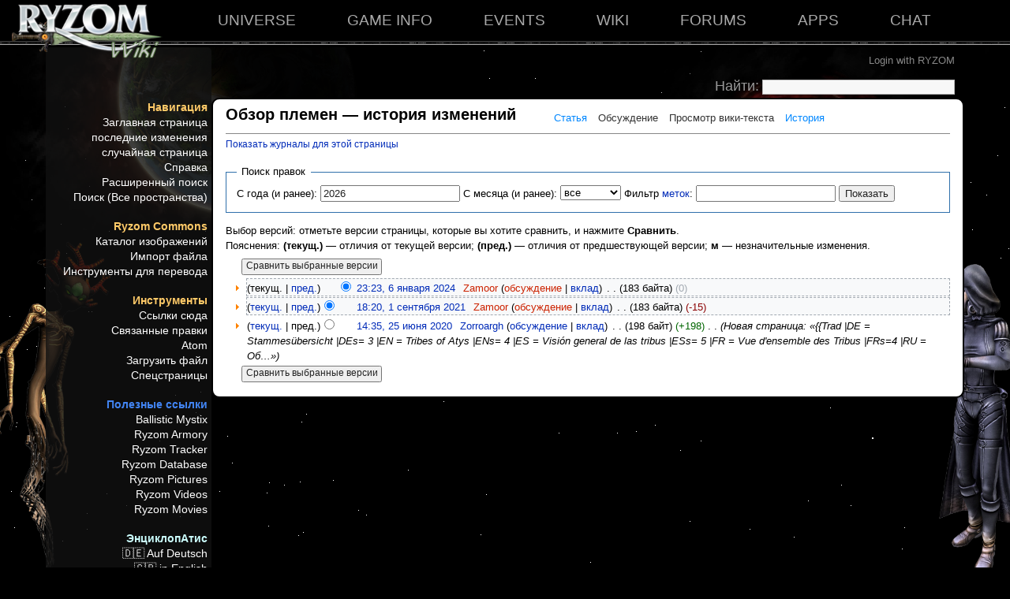

--- FILE ---
content_type: text/html; charset=UTF-8
request_url: https://ru.wiki.ryzom.com/w/index.php?title=%D0%9E%D0%B1%D0%B7%D0%BE%D1%80_%D0%BF%D0%BB%D0%B5%D0%BC%D0%B5%D0%BD&action=history
body_size: 7101
content:
<!DOCTYPE html>
<html class="client-nojs" lang="ru" dir="ltr">
<head>
<meta charset="UTF-8"/>
<title>Обзор племен — история изменений — ЭнциклопАтис</title>
<script>document.documentElement.className = document.documentElement.className.replace( /(^|\s)client-nojs(\s|$)/, "$1client-js$2" );</script>
<script>(window.RLQ=window.RLQ||[]).push(function(){mw.config.set({"wgCanonicalNamespace":"","wgCanonicalSpecialPageName":false,"wgNamespaceNumber":0,"wgPageName":"Обзор_племен","wgTitle":"Обзор племен","wgCurRevisionId":7771,"wgRevisionId":0,"wgArticleId":764,"wgIsArticle":false,"wgIsRedirect":false,"wgAction":"history","wgUserName":null,"wgUserGroups":["*"],"wgCategories":[],"wgBreakFrames":false,"wgPageContentLanguage":"ru","wgPageContentModel":"wikitext","wgSeparatorTransformTable":[",\t."," \t,"],"wgDigitTransformTable":["",""],"wgDefaultDateFormat":"dmy","wgMonthNames":["","январь","февраль","март","апрель","май","июнь","июль","август","сентябрь","октябрь","ноябрь","декабрь"],"wgMonthNamesShort":["","янв","фев","мар","апр","май","июн","июл","авг","сен","окт","ноя","дек"],"wgRelevantPageName":"Обзор_племен","wgRelevantArticleId":764,"wgRequestId":"fc9d8f91d21aca28e2f45ebf","wgIsProbablyEditable":false,"wgRestrictionEdit":[],"wgRestrictionMove":[],"wgWikiEditorEnabledModules":{"toolbar":true,"dialogs":true,"preview":true,"publish":false},"wgCategoryTreePageCategoryOptions":"{\"mode\":0,\"hideprefix\":20,\"showcount\":true,\"namespaces\":false}"});mw.loader.state({"site.styles":"ready","noscript":"ready","user.styles":"ready","user":"ready","user.options":"loading","user.tokens":"loading","mediawiki.action.history.styles":"ready","mediawiki.special.changeslist":"ready","mediawiki.helplink":"ready","mediawiki.legacy.shared":"ready","mediawiki.legacy.commonPrint":"ready","mediawiki.sectionAnchor":"ready","mediawiki.feedlink":"ready","mediawiki.skinning.interface":"ready","mediawiki.skinning.content.externallinks":"ready","skins.atystry.styles":"ready"});mw.loader.implement("user.options@0aplg68",function($,jQuery,require,module){mw.user.options.set({"variant":"ru"});});mw.loader.implement("user.tokens@14wf9oi",function ( $, jQuery, require, module ) {
mw.user.tokens.set({"editToken":"+\\","patrolToken":"+\\","watchToken":"+\\","csrfToken":"+\\"});/*@nomin*/;

});mw.loader.load(["mediawiki.action.history","site","mediawiki.page.startup","mediawiki.user","mediawiki.hidpi","mediawiki.page.ready","mediawiki.searchSuggest","ext.FancyBoxThumbs"]);});</script>
<link rel="stylesheet" href="/w/load.php?debug=false&amp;lang=ru&amp;modules=mediawiki.action.history.styles%7Cmediawiki.feedlink%2Chelplink%2CsectionAnchor%7Cmediawiki.legacy.commonPrint%2Cshared%7Cmediawiki.skinning.content.externallinks%7Cmediawiki.skinning.interface%7Cmediawiki.special.changeslist%7Cskins.atystry.styles&amp;only=styles&amp;skin=atystry"/>
<script async="" src="/w/load.php?debug=false&amp;lang=ru&amp;modules=startup&amp;only=scripts&amp;skin=atystry"></script>
<link rel="stylesheet" href="/w/skins/Atystry/gumax_main.css?303" media="screen"/><!--[if lt IE 5.5000]><link rel="stylesheet" href="/w/skins/Atystry/IE50Fixes.css?303" media="screen"/><![endif]--><!--[if IE 5.5000]><link rel="stylesheet" href="/w/skins/Atystry/IE55Fixes.css?303" media="screen"/><![endif]--><!--[if IE 6]><link rel="stylesheet" href="/w/skins/Atystry/IE60Fixes.css?303" media="screen"/><![endif]--><!--[if IE 7]><link rel="stylesheet" href="/w/skins/Atystry/IE70Fixes.css?303" media="screen"/><![endif]-->
<meta name="ResourceLoaderDynamicStyles" content=""/>
<link rel="stylesheet" href="/w/load.php?debug=false&amp;lang=ru&amp;modules=site.styles&amp;only=styles&amp;skin=atystry"/>
<meta name="generator" content="MediaWiki 1.29.1"/>
<meta name="robots" content="noindex,nofollow"/>
<link rel="shortcut icon" href="https://en.wiki.ryzom.com/favicon.ico"/>
<link rel="search" type="application/opensearchdescription+xml" href="/w/opensearch_desc.php" title="ЭнциклопАтис (ru)"/>
<link rel="EditURI" type="application/rsd+xml" href="https://ru.wiki.ryzom.com/w/api.php?action=rsd"/>
<link rel="copyright" href="/wiki/Terms_of_Use"/>
<link rel="alternate" type="application/atom+xml" title="«Обзор племен» — Atom-лента" href="/w/index.php?title=%D0%9E%D0%B1%D0%B7%D0%BE%D1%80_%D0%BF%D0%BB%D0%B5%D0%BC%D0%B5%D0%BD&amp;feed=atom&amp;action=history"/>
<link rel="alternate" type="application/atom+xml" title="ЭнциклопАтис — Atom-лента" href="/w/index.php?title=%D0%A1%D0%BB%D1%83%D0%B6%D0%B5%D0%B1%D0%BD%D0%B0%D1%8F:%D0%A1%D0%B2%D0%B5%D0%B6%D0%B8%D0%B5_%D0%BF%D1%80%D0%B0%D0%B2%D0%BA%D0%B8&amp;feed=atom"/>
</head>
<body class="mediawiki ltr sitedir-ltr mw-hide-empty-elt ns-0 ns-subject page-Обзор_племен rootpage-Обзор_племен skin-atystry action-history">		<div style="position: relative; z-index: 999" >
			<ryzom-header  id="theHeader" home-location="/home"></ryzom-header>
		</div>

		<script src="https://unpkg.com/vue@2.6.14/dist/vue.js"></script>
		<script src="/w/skins/Atystry/ryzom-header.min.js"></script>
<!--		<div style="width:100%;position:absolute;left:0;top:0;z-index: 800000;height: 16px;border-bottom: 2px solid #333366;background-image: url(/w/skins/Atystry/images/skin_menu_s.png);text-align:right;">
			<a style="border-radius: 4px;-moz-border-radius: 4px;-webkit-border-radius: 4px;color:#FFFF11;margin-right:1px;border-color: #ff8 #ff3 #ff3 #ff8;border: 1px solid;text-decoration:none;top:1px;position:relative;" href="http://app.ryzom.com">Ryzom</a>
		</div>
-->
		<div style="position:absolute;left:0;top:16px;width:100%;max-width:1930px;z-index:1;">
			<img src="/w/skins/Atystry/images/atys.png" style="float:left;" />
			<img src="/w/skins/Atystry/images/sun.png" style="float:right;" />
			<div style="clear:both;"></div>
		</div>

		<div id="gumax-page">

			<!--<div style="clear:both"></div>-->

			<div id="gumax-content">
				<div id="gumax-p-navigation">
							<ul id="gumax-nav">
			<li><a href="#">Навигация</a>
				<ul>
					<li id="n-mainpage-description"><a href="/wiki/%D0%97%D0%B0%D0%B3%D0%BB%D0%B0%D0%B2%D0%BD%D0%B0%D1%8F_%D1%81%D1%82%D1%80%D0%B0%D0%BD%D0%B8%D1%86%D0%B0">Заглавная страница</a></li>
					<li id="n-.D0.BF.D0.BE.D1.81.D0.BB.D0.B5.D0.B4.D0.BD.D0.B8.D0.B5-.D0.B8.D0.B7.D0.BC.D0.B5.D0.BD.D0.B5.D0.BD.D0.B8.D1.8F"><a href="/wiki/%D0%A1%D0%BB%D1%83%D0%B6%D0%B5%D0%B1%D0%BD%D0%B0%D1%8F:%D0%A1%D0%B2%D0%B5%D0%B6%D0%B8%D0%B5_%D0%BF%D1%80%D0%B0%D0%B2%D0%BA%D0%B8">последние изменения</a></li>
					<li id="n-.D1.81.D0.BB.D1.83.D1.87.D0.B0.D0.B9.D0.BD.D0.B0.D1.8F-.D1.81.D1.82.D1.80.D0.B0.D0.BD.D0.B8.D1.86.D0.B0"><a href="/wiki/%D0%A1%D0%BB%D1%83%D0%B6%D0%B5%D0%B1%D0%BD%D0%B0%D1%8F:%D0%A1%D0%BB%D1%83%D1%87%D0%B0%D0%B9%D0%BD%D0%B0%D1%8F_%D1%81%D1%82%D1%80%D0%B0%D0%BD%D0%B8%D1%86%D0%B0">случайная страница</a></li>
					<li id="n-help"><a href="https://www.mediawiki.org/wiki/Special:MyLanguage/Help:Contents">Справка</a></li>
					<li id="n-.D0.A0.D0.B0.D1.81.D1.88.D0.B8.D1.80.D0.B5.D0.BD.D0.BD.D1.8B.D0.B9-.D0.BF.D0.BE.D0.B8.D1.81.D0.BA"><a href="https://ru.wiki.ryzom.com/w/index.php?title=Special:Search&amp;profile=advanced&amp;search=&amp;fulltext=1">Расширенный поиск</a></li>
					<li id="n-.D0.9F.D0.BE.D0.B8.D1.81.D0.BA-.28.D0.92.D1.81.D0.B5-.D0.BF.D1.80.D0.BE.D1.81.D1.82.D1.80.D0.B0.D0.BD.D1.81.D1.82.D0.B2.D0.B0.29"><a href="https://ru.wiki.ryzom.com/w/index.php?title=Special:Search&amp;profile=all&amp;fulltext=1">Поиск (Все пространства)</a></li>
				</ul>
			</li>
			<li><a href="#">Ryzom Commons</a>
				<ul>
					<li id="n-.D0.9A.D0.B0.D1.82.D0.B0.D0.BB.D0.BE.D0.B3-.D0.B8.D0.B7.D0.BE.D0.B1.D1.80.D0.B0.D0.B6.D0.B5.D0.BD.D0.B8.D0.B9"><a href="https://atys.wiki.ryzom.com/wiki/Main_Page">Каталог изображений</a></li>
					<li id="n-.D0.98.D0.BC.D0.BF.D0.BE.D1.80.D1.82-.D1.84.D0.B0.D0.B9.D0.BB.D0.B0"><a href="https://atys.wiki.ryzom.com/wiki/Special:Upload">Импорт файла</a></li>
					<li id="n-.D0.98.D0.BD.D1.81.D1.82.D1.80.D1.83.D0.BC.D0.B5.D0.BD.D1.82.D1.8B-.D0.B4.D0.BB.D1.8F-.D0.BF.D0.B5.D1.80.D0.B5.D0.B2.D0.BE.D0.B4.D0.B0"><a href="https://atys.wiki.ryzom.com/wiki/Category:Tools_for_Translation">Инструменты для перевода</a></li>
				</ul>
			</li>
			<li><a href="#">Инструменты</a>
				<ul>
					<li id="t-whatlinkshere"><a href="/wiki/%D0%A1%D0%BB%D1%83%D0%B6%D0%B5%D0%B1%D0%BD%D0%B0%D1%8F:%D0%A1%D1%81%D1%8B%D0%BB%D0%BA%D0%B8_%D1%81%D1%8E%D0%B4%D0%B0/%D0%9E%D0%B1%D0%B7%D0%BE%D1%80_%D0%BF%D0%BB%D0%B5%D0%BC%D0%B5%D0%BD">Ссылки сюда</a></li>
					<li id="t-recentchangeslinked"><a href="/wiki/%D0%A1%D0%BB%D1%83%D0%B6%D0%B5%D0%B1%D0%BD%D0%B0%D1%8F:%D0%A1%D0%B2%D1%8F%D0%B7%D0%B0%D0%BD%D0%BD%D1%8B%D0%B5_%D0%BF%D1%80%D0%B0%D0%B2%D0%BA%D0%B8/%D0%9E%D0%B1%D0%B7%D0%BE%D1%80_%D0%BF%D0%BB%D0%B5%D0%BC%D0%B5%D0%BD">Связанные правки</a></li>
					<li id="feedlinks"><a href="/w/index.php?title=%D0%9E%D0%B1%D0%B7%D0%BE%D1%80_%D0%BF%D0%BB%D0%B5%D0%BC%D0%B5%D0%BD&amp;feed=atom&amp;action=history">Atom</a> </li>					<li id="t-upload"><a href="https://atys.wiki.ryzom.com/wiki/Special:Upload">Загрузить файл</a></li>
					<li id="t-specialpages"><a href="/wiki/%D0%A1%D0%BB%D1%83%D0%B6%D0%B5%D0%B1%D0%BD%D0%B0%D1%8F:%D0%A1%D0%BF%D0%B5%D1%86%D1%81%D1%82%D1%80%D0%B0%D0%BD%D0%B8%D1%86%D1%8B">Спецстраницы</a></li>
				</ul>
			</li>

			<li><a href="#"><span style='color:#4285F4;'>Полезные ссылки</span></a>
				<ul>
					<li id="n-Ballistic-Mystix"><a href="http://www.ballisticmystix.net/">Ballistic Mystix</a></li>
					<li id="n-Ryzom-Armory"><a href="http://www.ryzomarmory.com/">Ryzom Armory</a></li>
					<li id="n-Ryzom-Tracker"><a href="http://www.ryzomarmory.com/ryzom/fr/tracker/">Ryzom Tracker</a></li>
					<li id="n-Ryzom-Database"><a href="http://ryzom.silenda.de/?setlanguage=fr">Ryzom Database</a></li>
					<li id="n-Ryzom-Pictures"><a href="https://www.flickr.com/photos/ryzom/">Ryzom Pictures</a></li>
					<li id="n-Ryzom-Videos"><a href="https://www.youtube.com/user/Ryzomxxx/videos">Ryzom Videos</a></li>
					<li id="n-Ryzom-Movies"><a href="http://videos.misulud.fr/index.php/fr/">Ryzom Movies</a></li>
				</ul>
			</li>
			<li><a href="#"><span style='color:#CCFFFF;'>ЭнциклопАтис</span></a>
				<ul>
					<li id="n-.F0.9F.87.A9.F0.9F.87.AA-Auf-Deutsch"><a href="https://de.wiki.ryzom.com/wiki/">🇩🇪 Auf Deutsch</a></li>
					<li id="n-.F0.9F.87.AC.F0.9F.87.A7-in-English"><a href="https://en.wiki.ryzom.com/wiki/">🇬🇧 in English</a></li>
					<li id="n-.F0.9F.87.AA.F0.9F.87.B8-en-Espa.C3.B1ol"><a href="https://es.wiki.ryzom.com/wiki/">🇪🇸 en Español</a></li>
					<li id="n-.F0.9F.87.AB.F0.9F.87.B7-en-Fran.C3.A7ais"><a href="https://fr.wiki.ryzom.com/wiki/">🇫🇷 en Français</a></li>
					<li id="n-.F0.9F.87.B7.F0.9F.87.BA-.D0.BD.D0.B0-.D0.A0.D1.83.D1.81.D1.81.D0.BA.D0.BE.D0.BC"><a href="https://ru.wiki.ryzom.com/wiki/">🇷🇺 на Русском</a></li>
					<li id="n-.F0.9F.94.A8-Ryzom-Forge"><a href="https://forge.ryzom.com/wiki/">🔨 Ryzom Forge</a></li>
				</ul>
			</li>
		</ul>
				</div> <!-- end of Navigation Menu -->

				<div id="gumax-p-content">
		                        <div id="gumax-header">
		                                <div id="gumax-p-logo">
							                                		</div> <!-- end of gumax-p-logo -->

		                                <div id="gumax-p-login">
		                                        		<!--li><a href="#">My Accounts</a-->
		<ul>
							<li id="pt-login"><a href="/w/index.php?title=%D0%A1%D0%BB%D1%83%D0%B6%D0%B5%D0%B1%D0%BD%D0%B0%D1%8F:%D0%92%D1%85%D0%BE%D0%B4&amp;returnto=%D0%9E%D0%B1%D0%B7%D0%BE%D1%80+%D0%BF%D0%BB%D0%B5%D0%BC%D0%B5%D0%BD&amp;returntoquery=action%3Dhistory"   >Войти</a></li>
							<li id="pt-anon_oauth_login"><a href="/w/index.php?title=%D0%A1%D0%BB%D1%83%D0%B6%D0%B5%D0%B1%D0%BD%D0%B0%D1%8F:OAuth2Client/redirect&amp;returnto=%D0%9E%D0%B1%D0%B7%D0%BE%D1%80+%D0%BF%D0%BB%D0%B5%D0%BC%D0%B5%D0%BD"   >Login with RYZOM</a></li>
					</ul>
		<!--/li-->
			                                </div> <!-- end of Login Tools -->

                		                
		<div id="gumax-p-search">
			<!--h5><label for="searchInput">Поиск</label></h5-->
			<div id="gumax-searchBody">
				<form action="/wiki/%D0%A1%D0%BB%D1%83%D0%B6%D0%B5%D0%B1%D0%BD%D0%B0%D1%8F:%D0%9F%D0%BE%D0%B8%D1%81%D0%BA" id="searchform"><div>
						<span style="color:#999;font-size:18px;">Найти:</span>&nbsp;<input id="searchInput" name="search" type="text" value="" />
						<input style='display:none;' type='submit' name="fulltext" class="searchButton" id="mw-searchButton" value="" />
					</div></form>
			</div>
		</div>
	
		                        </div> <!-- ///// end of gumax-header ///// -->

					<!-- gumax-content-actions -->
					<div id="gumax-content-actions" style="position:relative;z-index:500;">
											<ul>
				
			 <li id="ca-nstab-main" class="selected"><a href="/wiki/%D0%9E%D0%B1%D0%B7%D0%BE%D1%80_%D0%BF%D0%BB%D0%B5%D0%BC%D0%B5%D0%BD">Статья</a></li>
			 <li id="ca-talk" class="new"><a href="/w/index.php?title=%D0%9E%D0%B1%D1%81%D1%83%D0%B6%D0%B4%D0%B5%D0%BD%D0%B8%D0%B5:%D0%9E%D0%B1%D0%B7%D0%BE%D1%80_%D0%BF%D0%BB%D0%B5%D0%BC%D0%B5%D0%BD&amp;action=edit&amp;redlink=1">Обсуждение</a></li>
			 <li id="ca-viewsource"><a href="/w/index.php?title=%D0%9E%D0%B1%D0%B7%D0%BE%D1%80_%D0%BF%D0%BB%D0%B5%D0%BC%D0%B5%D0%BD&amp;action=edit">Просмотр вики-текста</a></li>
			 <li id="ca-history" class="selected"><a href="/w/index.php?title=%D0%9E%D0%B1%D0%B7%D0%BE%D1%80_%D0%BF%D0%BB%D0%B5%D0%BC%D0%B5%D0%BD&amp;action=history">История</a></li>
					</ul>
		
						</div>
					<!-- end of gumax-content-actions -->


					<!-- gumax-article-picture -->
										<!-- end of gumax-article-picture -->

					<!-- gumax-content-body -->
							<div id="gumax-content-body" style="position:relative;z-index:400;">
			<div style="display:block;padding:8px;padding-left:16px;padding-right: 16px;">
				<div class="gumax-firstHeading">Обзор племен — история изменений</div>
				<div class="visualClear"></div>
				<!-- content -->
				<div id="content">
					<a name="top" id="top"></a>
										<div id= "bodyContent" class="gumax-bodyContent">
						<h3 id="siteSub">Материал из ЭнциклопАтис</h3>
						<div id="contentSub"><a href="/w/index.php?title=%D0%A1%D0%BB%D1%83%D0%B6%D0%B5%D0%B1%D0%BD%D0%B0%D1%8F:%D0%96%D1%83%D1%80%D0%BD%D0%B0%D0%BB%D1%8B&amp;page=%D0%9E%D0%B1%D0%B7%D0%BE%D1%80+%D0%BF%D0%BB%D0%B5%D0%BC%D0%B5%D0%BD" title="Служебная:Журналы">Показать журналы для этой страницы</a></div>
																		<div id="jump-to-nav">Перейти к: <a href="#column-one">навигация</a>, <a href="#searchInput">поиск</a></div>						<!-- start content -->
						<div id="mw-content-text"><form action="/w/index.php" method="get" id="mw-history-searchform"><fieldset id="mw-history-search">
<legend>Поиск правок</legend>
<input type="hidden" value="Обзор_племен" name="title"/>
<input type="hidden" value="history" name="action"/>
<label for="year">С года (и ранее):</label> <input id="year" maxlength="4" size="7" type="number" value="2026" name="year"/> <label for="month">С месяца (и ранее):</label> <select name="month" id="month" class="mw-month-selector"><option value="-1">все</option>
<option value="1">январь</option>
<option value="2">февраль</option>
<option value="3">март</option>
<option value="4">апрель</option>
<option value="5">май</option>
<option value="6">июнь</option>
<option value="7">июль</option>
<option value="8">август</option>
<option value="9">сентябрь</option>
<option value="10">октябрь</option>
<option value="11">ноябрь</option>
<option value="12">декабрь</option></select>&#160;<label for="tagfilter">Фильтр <a href="/wiki/%D0%A1%D0%BB%D1%83%D0%B6%D0%B5%D0%B1%D0%BD%D0%B0%D1%8F:%D0%9C%D0%B5%D1%82%D0%BA%D0%B8" title="Служебная:Метки">меток</a>:</label>&#160;<input name="tagfilter" size="20" value="" class="mw-tagfilter-input mw-ui-input mw-ui-input-inline" id="tagfilter" />&#160;<input type="submit" value="Показать"/>
</fieldset></form><div class="mw-history-legend">
<p>Выбор версий: отметьте версии страницы, которые вы хотите сравнить, и нажмите <b>Сравнить</b>.<br />
Пояснения: <b>(текущ.)</b> — отличия от текущей версии; <b>(пред.)</b> — отличия от предшествующей версии; <b>м</b> — незначительные изменения.
</p>
</div>
<form action="/w/index.php" id="mw-history-compare">
<input type="hidden" value="Обзор_племен" name="title"/>
<input type="hidden" value="historysubmit" name="action"/>
<input type="hidden" value="revision" name="type"/>
<div><input class="historysubmit mw-history-compareselectedversions-button" title="Посмотреть разницу между двумя выбранными версиями этой страницы. [v]" accesskey="v" type="submit" value="Сравнить выбранные версии"/>
</div><ul id="pagehistory">
<li><span class="mw-history-histlinks">(текущ. | <a href="/w/index.php?title=%D0%9E%D0%B1%D0%B7%D0%BE%D1%80_%D0%BF%D0%BB%D0%B5%D0%BC%D0%B5%D0%BD&amp;diff=7771&amp;oldid=5190" title="Обзор племен">пред.</a>)</span><input type="radio" value="7771" style="visibility:hidden" name="oldid" id="mw-oldid-null" /><input type="radio" value="7771" checked="checked" name="diff" id="mw-diff-7771" /> <a href="/w/index.php?title=%D0%9E%D0%B1%D0%B7%D0%BE%D1%80_%D0%BF%D0%BB%D0%B5%D0%BC%D0%B5%D0%BD&amp;oldid=7771" class="mw-changeslist-date" title="Обзор племен">23:23, 6 января 2024</a>‎ <span class='history-user'><a href="/w/index.php?title=%D0%A3%D1%87%D0%B0%D1%81%D1%82%D0%BD%D0%B8%D0%BA:Zamoor&amp;action=edit&amp;redlink=1" class="new mw-userlink" title="Участник:Zamoor (страница не существует)"><bdi>Zamoor</bdi></a> <span class="mw-usertoollinks">(<a href="/w/index.php?title=%D0%9E%D0%B1%D1%81%D1%83%D0%B6%D0%B4%D0%B5%D0%BD%D0%B8%D0%B5_%D1%83%D1%87%D0%B0%D1%81%D1%82%D0%BD%D0%B8%D0%BA%D0%B0:Zamoor&amp;action=edit&amp;redlink=1" class="new mw-usertoollinks-talk" title="Обсуждение участника:Zamoor (страница не существует)">обсуждение</a> | <a href="/wiki/%D0%A1%D0%BB%D1%83%D0%B6%D0%B5%D0%B1%D0%BD%D0%B0%D1%8F:%D0%92%D0%BA%D0%BB%D0%B0%D0%B4/Zamoor" class="mw-usertoollinks-contribs" title="Служебная:Вклад/Zamoor">вклад</a>)</span></span>‎ <span class="mw-changeslist-separator">. .</span> <span class="history-size">(183 байта)</span> <span dir="ltr" class="mw-plusminus-null" title="Размер после изменения: 183 байта">(0)</span>‎</li>
<li><span class="mw-history-histlinks">(<a href="/w/index.php?title=%D0%9E%D0%B1%D0%B7%D0%BE%D1%80_%D0%BF%D0%BB%D0%B5%D0%BC%D0%B5%D0%BD&amp;diff=7771&amp;oldid=5190" title="Обзор племен">текущ.</a> | <a href="/w/index.php?title=%D0%9E%D0%B1%D0%B7%D0%BE%D1%80_%D0%BF%D0%BB%D0%B5%D0%BC%D0%B5%D0%BD&amp;diff=5190&amp;oldid=2871" title="Обзор племен">пред.</a>)</span><input type="radio" value="5190" checked="checked" name="oldid" id="mw-oldid-5190" /><input type="radio" value="5190" name="diff" id="mw-diff-5190" /> <a href="/w/index.php?title=%D0%9E%D0%B1%D0%B7%D0%BE%D1%80_%D0%BF%D0%BB%D0%B5%D0%BC%D0%B5%D0%BD&amp;oldid=5190" class="mw-changeslist-date" title="Обзор племен">18:20, 1 сентября 2021</a>‎ <span class='history-user'><a href="/w/index.php?title=%D0%A3%D1%87%D0%B0%D1%81%D1%82%D0%BD%D0%B8%D0%BA:Zamoor&amp;action=edit&amp;redlink=1" class="new mw-userlink" title="Участник:Zamoor (страница не существует)"><bdi>Zamoor</bdi></a> <span class="mw-usertoollinks">(<a href="/w/index.php?title=%D0%9E%D0%B1%D1%81%D1%83%D0%B6%D0%B4%D0%B5%D0%BD%D0%B8%D0%B5_%D1%83%D1%87%D0%B0%D1%81%D1%82%D0%BD%D0%B8%D0%BA%D0%B0:Zamoor&amp;action=edit&amp;redlink=1" class="new mw-usertoollinks-talk" title="Обсуждение участника:Zamoor (страница не существует)">обсуждение</a> | <a href="/wiki/%D0%A1%D0%BB%D1%83%D0%B6%D0%B5%D0%B1%D0%BD%D0%B0%D1%8F:%D0%92%D0%BA%D0%BB%D0%B0%D0%B4/Zamoor" class="mw-usertoollinks-contribs" title="Служебная:Вклад/Zamoor">вклад</a>)</span></span>‎ <span class="mw-changeslist-separator">. .</span> <span class="history-size">(183 байта)</span> <span dir="ltr" class="mw-plusminus-neg" title="Размер после изменения: 183 байта">(-15)</span>‎</li>
<li><span class="mw-history-histlinks">(<a href="/w/index.php?title=%D0%9E%D0%B1%D0%B7%D0%BE%D1%80_%D0%BF%D0%BB%D0%B5%D0%BC%D0%B5%D0%BD&amp;diff=7771&amp;oldid=2871" title="Обзор племен">текущ.</a> | пред.)</span><input type="radio" value="2871" name="oldid" id="mw-oldid-2871" /><input type="radio" value="2871" name="diff" id="mw-diff-2871" /> <a href="/w/index.php?title=%D0%9E%D0%B1%D0%B7%D0%BE%D1%80_%D0%BF%D0%BB%D0%B5%D0%BC%D0%B5%D0%BD&amp;oldid=2871" class="mw-changeslist-date" title="Обзор племен">14:35, 25 июня 2020</a>‎ <span class='history-user'><a href="/wiki/%D0%A3%D1%87%D0%B0%D1%81%D1%82%D0%BD%D0%B8%D0%BA:Zorroargh" class="mw-redirect mw-userlink" title="Участник:Zorroargh"><bdi>Zorroargh</bdi></a> <span class="mw-usertoollinks">(<a href="/wiki/%D0%9E%D0%B1%D1%81%D1%83%D0%B6%D0%B4%D0%B5%D0%BD%D0%B8%D0%B5_%D1%83%D1%87%D0%B0%D1%81%D1%82%D0%BD%D0%B8%D0%BA%D0%B0:Zorroargh" class="mw-redirect mw-usertoollinks-talk" title="Обсуждение участника:Zorroargh">обсуждение</a> | <a href="/wiki/%D0%A1%D0%BB%D1%83%D0%B6%D0%B5%D0%B1%D0%BD%D0%B0%D1%8F:%D0%92%D0%BA%D0%BB%D0%B0%D0%B4/Zorroargh" class="mw-usertoollinks-contribs" title="Служебная:Вклад/Zorroargh">вклад</a>)</span></span>‎ <span class="mw-changeslist-separator">. .</span> <span class="history-size">(198 байт)</span> <span dir="ltr" class="mw-plusminus-pos" title="Размер после изменения: 198 байт">(+198)</span>‎ <span class="mw-changeslist-separator">. .</span>  <span class="comment">(Новая страница: «{{Trad |DE = Stammesübersicht |DEs= 3 |EN = Tribes of Atys |ENs= 4 |ES = Visión general de las tribus |ESs= 5 |FR = Vue d&#039;ensemble des Tribus |FRs=4 |RU = Об…»)</span></li>
</ul>
<div><input class="historysubmit mw-history-compareselectedversions-button" title="Посмотреть разницу между двумя выбранными версиями этой страницы. [v]" accesskey="v" type="submit" value="Сравнить выбранные версии"/>
</div></form></div><div class="printfooter">
Источник — «<a dir="ltr" href="https://ru.wiki.ryzom.com/wiki/Обзор_племен">https://ru.wiki.ryzom.com/wiki/Обзор_племен</a>»</div>
						<div id="catlinks" class="catlinks catlinks-allhidden" data-mw="interface"></div>						<!-- end content -->
						<div class="visualClear"></div>
					</div> <!-- end of bodyContent -->
				</div> <!-- end of content -->
			</div>
		</div> <!-- end of gumax-content-body -->


						<!-- end of gumax-content-body -->
				</div>
			</div>
			<div class="gumax-footer-spacer"></div>


			<div id="gumax-footer">

				<!-- personal specia tools  -->
				
		<div id="gumax-special-tools">
			<ul>
									<li id="t-whatlinkshere"><a href="/wiki/%D0%A1%D0%BB%D1%83%D0%B6%D0%B5%D0%B1%D0%BD%D0%B0%D1%8F:%D0%A1%D1%81%D1%8B%D0%BB%D0%BA%D0%B8_%D1%81%D1%8E%D0%B4%D0%B0/%D0%9E%D0%B1%D0%B7%D0%BE%D1%80_%D0%BF%D0%BB%D0%B5%D0%BC%D0%B5%D0%BD">Ссылки сюда</a></li>
											<li id="t-recentchangeslinked"><a href="/wiki/%D0%A1%D0%BB%D1%83%D0%B6%D0%B5%D0%B1%D0%BD%D0%B0%D1%8F:%D0%A1%D0%B2%D1%8F%D0%B7%D0%B0%D0%BD%D0%BD%D1%8B%D0%B5_%D0%BF%D1%80%D0%B0%D0%B2%D0%BA%D0%B8/%D0%9E%D0%B1%D0%B7%D0%BE%D1%80_%D0%BF%D0%BB%D0%B5%D0%BC%D0%B5%D0%BD">Связанные правки</a></li>
										<li id="feedlinks"><span id="feed-atom"><a href="/w/index.php?title=%D0%9E%D0%B1%D0%B7%D0%BE%D1%80_%D0%BF%D0%BB%D0%B5%D0%BC%D0%B5%D0%BD&amp;feed=atom&amp;action=history">Atom</a>&nbsp;</span>
					</li><li id="t-upload"><a href="https://atys.wiki.ryzom.com/wiki/Special:Upload">Загрузить файл</a></li>
					<li id="t-specialpages"><a href="/wiki/%D0%A1%D0%BB%D1%83%D0%B6%D0%B5%D0%B1%D0%BD%D0%B0%D1%8F:%D0%A1%D0%BF%D0%B5%D1%86%D1%81%D1%82%D1%80%D0%B0%D0%BD%D0%B8%D1%86%D1%8B">Спецстраницы</a></li>
								</ul>
		</div>

					<!-- end of personal specia tools  -->

				<!-- gumax-f-message -->
				
		<div id="gumax-article-message">
					</div>

					<!-- end of gumax-f-message -->

				<script>var fbtFancyBoxOptions = {};</script><script>
  (function(i,s,o,g,r,a,m){i['GoogleAnalyticsObject']=r;i[r]=i[r]||function(){
  (i[r].q=i[r].q||[]).push(arguments)},i[r].l=1*new Date();a=s.createElement(o),
  m=s.getElementsByTagName(o)[0];a.async=1;a.src=g;m.parentNode.insertBefore(a,m)
  })(window,document,'script','//www.google-analytics.com/analytics.js','ga');

  ga('create', 'UA-12402223-6', 'auto');
  ga('send', 'pageview');

</script>

			</div> <!-- ///// end of gumax-footer ///// -->


			<!-- gumax-f-list -->
			
		<div id="gumax-credit-list">
			<ul>
								<li id="privacy"><a href="/wiki/%D0%AD%D0%BD%D1%86%D0%B8%D0%BA%D0%BB%D0%BE%D0%BF%D0%90%D1%82%D0%B8%D1%81:%D0%9F%D0%BE%D0%BB%D0%B8%D1%82%D0%B8%D0%BA%D0%B0_%D0%BA%D0%BE%D0%BD%D1%84%D0%B8%D0%B4%D0%B5%D0%BD%D1%86%D0%B8%D0%B0%D0%BB%D1%8C%D0%BD%D0%BE%D1%81%D1%82%D0%B8" title="ЭнциклопАтис:Политика конфиденциальности">Политика конфиденциальности</a></li>
									<li id="about"><a href="/wiki/%D0%AD%D0%BD%D1%86%D0%B8%D0%BA%D0%BB%D0%BE%D0%BF%D0%90%D1%82%D0%B8%D1%81:%D0%9E%D0%BF%D0%B8%D1%81%D0%B0%D0%BD%D0%B8%D0%B5" title="ЭнциклопАтис:Описание">Описание ЭнциклопАтис</a></li>
									<li id="disclaimer"><a href="/wiki/%D0%AD%D0%BD%D1%86%D0%B8%D0%BA%D0%BB%D0%BE%D0%BF%D0%90%D1%82%D0%B8%D1%81:%D0%9E%D1%82%D0%BA%D0%B0%D0%B7_%D0%BE%D1%82_%D0%BE%D1%82%D0%B2%D0%B5%D1%82%D1%81%D1%82%D0%B2%D0%B5%D0%BD%D0%BD%D0%BE%D1%81%D1%82%D0%B8" title="ЭнциклопАтис:Отказ от ответственности">Отказ от ответственности</a></li>
									<li id="f-poweredby"><a href="http://mediawiki.org"  target="_blank">Powered by MediaWiki</a></li>
				<li id="f-designedby"><a href="http://paulgu.com"  target="_blank">Based on a design by Paul Gu</a></li>
			</ul>
		</div>

				<!-- end of gumax-f-list -->


		</div> <!-- ===== end of gumax-page ===== -->

		<div style="clear:both"></div>

		<div id="gumax_page_spacer"></div>
				<!-- Left and right columns -->
		<div id="column-left">
			<img id="column-img-left" src="/w/skins/Atystry/images/left.png" alt=""  />
		</div>

		<div id="column-right">
			<img id="column-img-right" src="/w/skins/Atystry/images/right.png" alt=""  />
		</div>
		<!-- Columns end here -->
		
		<script>(window.RLQ=window.RLQ||[]).push(function(){mw.config.set({"wgBackendResponseTime":35});});</script>		
		</body></html>




		

--- FILE ---
content_type: text/css; charset=utf-8
request_url: https://ru.wiki.ryzom.com/w/load.php?debug=false&lang=ru&modules=site.styles&only=styles&skin=atystry
body_size: 1294
content:
#content .hiddenlinks a,#content .hiddenlinks a:link,#content .hiddenlinks a:visited{color:inherit}body{font-size:0.75em}.toc{display:inline-block}img{max-width:100%}div.cadre{background-color:#3B8B87;background-image:url(https://atys.wiki.ryzom.com/images/9/97/Bluebg.png);background-repeat:no-repeat}div.skill_full{display:block;width:235px;background-color:#798319;border-top:1px solid #020202;border-bottom:1px solid #020202;border-left:1px solid #020202;border-right:1px solid #020202;margin-bottom:5px;font-size:12px;font-weight:bold;color:#FFFFFF;text-align:center;overflow:visible}div.skill_empty{display:block;width:235px;background-image:url(https://ru.wiki.ryzom.com/w/skins/Atystry/images/skin_blank.png);border-top:1px solid #020202;border-bottom:1px solid #020202;border-left:1px solid #020202;border-right:1px solid #020202;margin-bottom:5px;font-size:12px;font-weight:bold;color:#FFFFFF;text-align:center;overflow:visible}div.skill_part{display:block;width:235px;background-color:#8E5810;border-top:1px solid #020202;border-bottom:1px solid #020202;border-left:1px solid #020202;border-right:1px solid #020202;margin-bottom:5px;font-size:12px;font-weight:bold;color:#FFFFFF;text-align:center;overflow:visible}.hintergrundfarbe1{background-color:#f9f9f9}.rahmenfarbe4{border-color:#8888aa;border-width:1px}.allpagesredirect{font-style:italic}.allpagesredirect:after{color:#808080;content:" (redirect)" }.watchlistredir{font-style:italic}h2{margin-top:20px}.toc{margin-top:20px}.infobox{border:1px solid #aaaaaa;background-color:#f9f9f9;color:black;margin-bottom:0.5em;margin-left:1em;padding:0.2em;float:right;clear:right}.infobox td,.infobox th{vertical-align:top}.infobox caption{font-size:larger;margin-left:inherit}.infobox.bordered{border-collapse:collapse}.infobox.bordered td,.infobox.bordered th{border:1px solid #aaaaaa}.infobox.bordered .borderless td,.infobox.bordered .borderless th{border:0}.forumheader{border:1px solid #aaa;margin-top:1em;padding:12px}.forumlist td.forum_edited a{color:black;text-decoration:none}.forumlist td.forum_title a{padding-left:20px}.forumlist td.forum_title a.forum_new{font-weight:bold;background:url(https://ru.wiki.ryzom.com/images/4/4e/Forum_new.gif) center left no-repeat;padding-left:20px}.forumlist td.forum_title a.forum_new:visited{font-weight:normal;background:none;padding-left:20px}.forumlist th.forum_title{padding-left:20px}.mw-plusminus-pos{color:#006500}.mw-plusminus-neg{color:#8B0000}div.tright,div.tleft{border:1px solid silver}div.thumbinner{background:inherit;border:none;color:inherit}#article div.thumb{color:inherit}.collapseButton{position:absolute;font-weight:normal;text-align:right;width:auto}.collapseButton_dark{position:absolute;font-weight:normal;text-align:right;width:auto;color:#FFFFFF}.collapseButton_outer{float:right}.collapseButton_dark a{color:#D6D6D6}div.babelbox{float:right;margin-left:1em;margin-bottom:0.5em;width:246px;border:1px solid #99B3FF;padding:2px 0 2px 0}.lang-blockN,.lang-block0,.lang-block1,.lang-block2,.lang-block3{margin:2px 4px 2px 4px;width:238px;border-collapse:collapse}td.lang-codeN,td.lang-code0,td.lang-code1,td.lang-code2,td.lang-code3{text-align:center;font-size:14pt;width:45px;height:45px}td.lang-descriptionN,td.lang-description0,td.lang-description1,td.lang-description2,td.lang-description3{font-size:8pt;padding:4pt;line-height:1.25em}.lang-block0{border:1px solid #FFB3B3}td.lang-code0{background-color:#FFB3B3;color:black}td.lang-description0{background-color:#FFE0E8;color:black}.lang-block1,.lang-block2,.lang-block3{border:1px solid #99B3FF}td.lang-code1,td.lang-code2,td.lang-code3{background-color:#99B3FF;color:black}td.lang-description1,td.lang-description2,td.lang-description3{background-color:#E0E8FF;color:black}.lang-blockN{border:1px solid #6EF7A7}td.lang-codeN{background-color:#6EF7A7;color:black}td.lang-descriptionN{background-color:#C5FCDC;color:black}table.mw-babel-wrapper{width:238px;float:right;clear:right;margin:1em;border-style:solid;border-width:1px;border-color:#99B3FF}div.mw-babel-box{float:left;clear:left;margin:1px}div.mw-babel-box table{width:238px}div.mw-babel-box table th{width:238px;width:45px;height:45px;font-size:14pt;font-family:monospace}div.mw-babel-box table td{font-size:8pt;padding:4pt;line-height:1.25em}div.mw-babel-box-0{border:solid #B7B7B7 1px}div.mw-babel-box-1{border:solid #C0C8FF 1px}div.mw-babel-box-2{border:solid #77E0E8 1px}div.mw-babel-box-3{border:solid #99B3FF 1px}div.mw-babel-box-4{border:solid #CCCC00 1px}div.mw-babel-box-5{border:solid #F99C99 1px}div.mw-babel-box-N{border:solid #6EF7A7 1px}div.mw-babel-box-0 table th{background-color:#B7B7B7}div.mw-babel-box-1 table th{background-color:#C0C8FF}div.mw-babel-box-2 table th{background-color:#77E0E8}div.mw-babel-box-3 table th{background-color:#99B3FF}div.mw-babel-box-4 table th{background-color:#CCCC00}div.mw-babel-box-5 table th{background-color:#F99C99}div.mw-babel-box-N table th{background-color:#6EF7A7}div.mw-babel-box-0 table{background-color:#E8E8E8}div.mw-babel-box-1 table{background-color:#F0F8FF}div.mw-babel-box-2 table{background-color:#D0F8FF}div.mw-babel-box-3 table{background-color:#E0E8FF}div.mw-babel-box-4 table{background-color:#FFFF99}div.mw-babel-box-5 table{background-color:#F9CBC9}div.mw-babel-box-N table{background-color:#C5FCDC}.babel-box td.babel-footer{text-align:center}.IPA a:link,.IPA a:visited{text-decoration:none}a:visited{color:#002BB8}a:active{color:#FFA500}

--- FILE ---
content_type: text/javascript; charset=utf-8
request_url: https://ru.wiki.ryzom.com/w/load.php?debug=false&lang=ru&modules=startup&only=scripts&skin=atystry
body_size: 7286
content:
var mwPerformance=(window.performance&&performance.mark)?performance:{mark:function(){}},mwNow=(function(){var perf=window.performance,navStart=perf&&perf.timing&&perf.timing.navigationStart;return navStart&&typeof perf.now==='function'?function(){return navStart+perf.now();}:function(){return Date.now();};}()),mediaWikiLoadStart;function isCompatible(str){var ua=str||navigator.userAgent;return!!((function(){'use strict';return!this&&!!Function.prototype.bind&&!!window.JSON;}())&&'querySelector'in document&&'localStorage'in window&&'addEventListener'in window&&!(ua.match(/webOS\/1\.[0-4]|SymbianOS|Series60|NetFront|Opera Mini|S40OviBrowser|MeeGo|Android.+Glass|^Mozilla\/5\.0 .+ Gecko\/$|googleweblight/)||ua.match(/PlayStation/i)));}(function(){var NORLQ,script;if(!isCompatible()){document.documentElement.className=document.documentElement.className.replace(/(^|\s)client-js(\s|$)/,'$1client-nojs$2');NORLQ=window.NORLQ||[];while(NORLQ.length){NORLQ.shift()();}window.NORLQ={push:function(
fn){fn();}};window.RLQ={push:function(){}};return;}function startUp(){mw.config=new mw.Map(true);mw.loader.addSource({"local":"/w/load.php"});mw.loader.register([["site","0u7xlgb",[1]],["site.styles","07m6gts",[],"site"],["noscript","0nf32kz",[],"noscript"],["filepage","04h21pk"],["user.groups","1tzjkmi",[5]],["user","1k9q6c2",[6],"user"],["user.styles","0phmqfc",[],"user"],["user.defaults","1suwjl2"],["user.options","0aplg68",[7],"private"],["user.tokens","14wf9oi",[],"private"],["mediawiki.language.data","1k0fx9x",[177]],["mediawiki.skinning.elements","12w0cc7"],["mediawiki.skinning.content","08nng07"],["mediawiki.skinning.interface","0h600hi"],["mediawiki.skinning.content.parsoid","0u5p6lv"],["mediawiki.skinning.content.externallinks","0ae765x"],["jquery.accessKeyLabel","0ur55ai",[25,134]],["jquery.appear","0y6db3d"],["jquery.async","1ukxvz9"],["jquery.autoEllipsis","1u72xhq",[37]],["jquery.badge","1sf0685",[174]],["jquery.byteLength","0xjecw4"],["jquery.byteLimit","0ytvrbo",[21]],[
"jquery.checkboxShiftClick","0wcllnr"],["jquery.chosen","0zkeho7"],["jquery.client","1vnu73y"],["jquery.color","1kc82gt",[27]],["jquery.colorUtil","0hxsskg"],["jquery.confirmable","0mo4se2",[178]],["jquery.cookie","1e8xtk6"],["jquery.expandableField","05johmc"],["jquery.farbtastic","0bsgizr",[27]],["jquery.footHovzer","0jkf3s6"],["jquery.form","0xkzub7"],["jquery.fullscreen","0zt0zab"],["jquery.getAttrs","1dsrp30"],["jquery.hidpi","1szulag"],["jquery.highlightText","0y7kyh8",[134]],["jquery.hoverIntent","0j2zhth"],["jquery.i18n","09kkpzx",[176]],["jquery.localize","1soqab4"],["jquery.makeCollapsible","02sytcv"],["jquery.mockjax","19pauz2"],["jquery.mw-jump","0hw2zss"],["jquery.mwExtension","195zbhy"],["jquery.placeholder","0cwrxtc"],["jquery.qunit","1d7ocs8"],["jquery.spinner","1olxaaj"],["jquery.jStorage","0sb0zzv"],["jquery.suggestions","1hrejyc",[37]],["jquery.tabIndex","1ah4775"],["jquery.tablesorter","1giqvef",[134,179]],["jquery.textSelection","1rbwvdx",[25]],[
"jquery.throttle-debounce","1adbcmy"],["jquery.xmldom","0dyg3px"],["jquery.tipsy","1t3lrd1"],["jquery.ui.core","1nb5zhf",[57],"jquery.ui"],["jquery.ui.core.styles","1e3cpmo",[],"jquery.ui"],["jquery.ui.accordion","1r6rmoj",[56,76],"jquery.ui"],["jquery.ui.autocomplete","0yxb0s6",[65],"jquery.ui"],["jquery.ui.button","0k4y6k8",[56,76],"jquery.ui"],["jquery.ui.datepicker","09ep89k",[56],"jquery.ui"],["jquery.ui.dialog","1bvmayg",[60,63,67,69],"jquery.ui"],["jquery.ui.draggable","1yb1zes",[56,66],"jquery.ui"],["jquery.ui.droppable","0xflsld",[63],"jquery.ui"],["jquery.ui.menu","1ad7wjd",[56,67,76],"jquery.ui"],["jquery.ui.mouse","13nkdwo",[76],"jquery.ui"],["jquery.ui.position","0sxbsk1",[],"jquery.ui"],["jquery.ui.progressbar","1iuk5bv",[56,76],"jquery.ui"],["jquery.ui.resizable","0m6sdnj",[56,66],"jquery.ui"],["jquery.ui.selectable","10og6nt",[56,66],"jquery.ui"],["jquery.ui.slider","0olw13p",[56,66],"jquery.ui"],["jquery.ui.sortable","0szn2hk",[56,66],"jquery.ui"],["jquery.ui.spinner",
"1dz5az9",[60],"jquery.ui"],["jquery.ui.tabs","0gk4ccu",[56,76],"jquery.ui"],["jquery.ui.tooltip","0tt5wkf",[56,67,76],"jquery.ui"],["jquery.ui.widget","1pjtvb3",[],"jquery.ui"],["jquery.effects.core","11679fn",[],"jquery.ui"],["jquery.effects.blind","1manjt6",[77],"jquery.ui"],["jquery.effects.bounce","16s1a8m",[77],"jquery.ui"],["jquery.effects.clip","1hxd9sn",[77],"jquery.ui"],["jquery.effects.drop","0ch58rj",[77],"jquery.ui"],["jquery.effects.explode","1o715o0",[77],"jquery.ui"],["jquery.effects.fade","0g31tla",[77],"jquery.ui"],["jquery.effects.fold","1f85yiq",[77],"jquery.ui"],["jquery.effects.highlight","0z3z3sc",[77],"jquery.ui"],["jquery.effects.pulsate","0japx44",[77],"jquery.ui"],["jquery.effects.scale","0xbrfa4",[77],"jquery.ui"],["jquery.effects.shake","0hdxtvr",[77],"jquery.ui"],["jquery.effects.slide","0xiy65k",[77],"jquery.ui"],["jquery.effects.transfer","1xwl6r2",[77],"jquery.ui"],["json","1tzjkmi"],["moment","1ofgc9b",[174]],["mediawiki.apihelp","1ddpyda"],[
"mediawiki.template","0f1ot87"],["mediawiki.template.mustache","0zh0y2r",[94]],["mediawiki.template.regexp","0k60bu9",[94]],["mediawiki.apipretty","0rv9nd1"],["mediawiki.api","1i4kxu8",[151,9]],["mediawiki.api.category","1d9vvay",[139,98]],["mediawiki.api.edit","0j72p8c",[139,98]],["mediawiki.api.login","0w35y1i",[98]],["mediawiki.api.options","14qpzkw",[98]],["mediawiki.api.parse","0ch20wa",[98]],["mediawiki.api.upload","0yr2ul0",[100]],["mediawiki.api.user","07hit40",[98]],["mediawiki.api.watch","0yyxmrd",[98]],["mediawiki.api.messages","0vnfub8",[98]],["mediawiki.api.rollback","01nhbq6",[98]],["mediawiki.content.json","0kth9t3"],["mediawiki.confirmCloseWindow","0cof7b6"],["mediawiki.debug","0pzi4wc",[32]],["mediawiki.diff.styles","0173n9x"],["mediawiki.feedback","1fkyqon",[139,128,269]],["mediawiki.feedlink","1gfsf3k"],["mediawiki.filewarning","01294x2",[265]],["mediawiki.ForeignApi","1hl5xck",[117]],["mediawiki.ForeignApi.core","1ndimh0",[98,261]],["mediawiki.helplink","14inz7c"],[
"mediawiki.hidpi","0jvu192",[36],null,null,"return'srcset'in new Image();"],["mediawiki.hlist","1k1omoi"],["mediawiki.htmlform","0f8uszv",[22,134]],["mediawiki.htmlform.checker","1efo60x"],["mediawiki.htmlform.ooui","0raq7id",[265]],["mediawiki.htmlform.styles","0fy8fps"],["mediawiki.htmlform.ooui.styles","0rxs1ew"],["mediawiki.icon","0dsj7or"],["mediawiki.inspect","103otuq",[21,134]],["mediawiki.messagePoster","1rgxibd",[116]],["mediawiki.messagePoster.wikitext","13plnrm",[100,128]],["mediawiki.notification","0zqv9qr",[187]],["mediawiki.notify","0ux5daq"],["mediawiki.notification.convertmessagebox","0xg4oxf",[130]],["mediawiki.notification.convertmessagebox.styles","1hz8jbs"],["mediawiki.RegExp","1gjm2ec"],["mediawiki.pager.tablePager","1q5jyj2"],["mediawiki.searchSuggest","07ax4os",[35,49,98]],["mediawiki.sectionAnchor","0cuzf7m"],["mediawiki.storage","0weiecv"],["mediawiki.Title","1sl843b",[21,151]],["mediawiki.Upload","161b6z6",[104]],["mediawiki.ForeignUpload","1jjr7q0",[116,140]]
,["mediawiki.ForeignStructuredUpload.config","1fvsh13"],["mediawiki.ForeignStructuredUpload","0pzj9n7",[142,141]],["mediawiki.Upload.Dialog","0o7p04g",[145]],["mediawiki.Upload.BookletLayout","1tedmnh",[140,178,149,258,92,267,269,275,276]],["mediawiki.ForeignStructuredUpload.BookletLayout","03jr38r",[143,145,107,182,250,247]],["mediawiki.toc","1jhoa7r",[155]],["mediawiki.Uri","060l4dl",[151,96]],["mediawiki.user","1ye0f57",[105,155,138,8]],["mediawiki.userSuggest","1p30ttd",[49,98]],["mediawiki.util","01sg2oc",[16,131]],["mediawiki.viewport","1y3bj7t"],["mediawiki.checkboxtoggle","0flv889"],["mediawiki.checkboxtoggle.styles","0ltcxcn"],["mediawiki.cookie","08e7qf4",[29]],["mediawiki.toolbar","0ska5x5",[52]],["mediawiki.experiments","00q28og"],["mediawiki.action.edit","0lwn3wx",[22,52,159,98]],["mediawiki.action.edit.styles","0b70ab4"],["mediawiki.action.edit.collapsibleFooter","0miy5s9",[41,126,138]],["mediawiki.action.edit.preview","04xlfon",[33,47,52,98,112,178]],[
"mediawiki.action.history","0zvmi6h"],["mediawiki.action.history.styles","0dvc8s0"],["mediawiki.action.history.diff","0173n9x"],["mediawiki.action.view.dblClickEdit","1oj8akz",[187,8]],["mediawiki.action.view.metadata","0afajd9"],["mediawiki.action.view.categoryPage.styles","0vq74hl"],["mediawiki.action.view.postEdit","1ef4bze",[155,178,94]],["mediawiki.action.view.redirect","0l2qrsv",[25]],["mediawiki.action.view.redirectPage","1tb1lny"],["mediawiki.action.view.rightClickEdit","1a66pzr"],["mediawiki.action.edit.editWarning","00msxqv",[52,110,178]],["mediawiki.action.view.filepage","0wk6j17"],["mediawiki.language","0ajepa3",[175,10]],["mediawiki.cldr","1ep3697",[176]],["mediawiki.libs.pluralruleparser","0uf4egh"],["mediawiki.language.init","1iubbk8"],["mediawiki.jqueryMsg","1w5jaym",[174,151,8]],["mediawiki.language.months","1vzr3gr",[174]],["mediawiki.language.names","0hbb3jn",[177]],["mediawiki.language.specialCharacters","1b7wtpo",[174]],["mediawiki.libs.jpegmeta","1rcfzly"],[
"mediawiki.page.gallery","0kiciwr",[53,184]],["mediawiki.page.gallery.styles","1vfr1bw"],["mediawiki.page.gallery.slideshow","1beiqx5",[139,98,267,283]],["mediawiki.page.ready","1l9nb5r",[16,23,43]],["mediawiki.page.startup","0zpytib",[151]],["mediawiki.page.patrol.ajax","0ne0aaw",[47,139,98,187]],["mediawiki.page.watch.ajax","1gp901t",[139,106,178,187]],["mediawiki.page.rollback","000m1hz",[47,108]],["mediawiki.page.image.pagination","1mtn5dp",[47,151]],["mediawiki.rcfilters.filters.base.styles","1xt7s3h"],["mediawiki.rcfilters.filters.dm","1qgjrpr",[148,261]],["mediawiki.rcfilters.filters.ui","1ym52bd",[193,149,264,277,279,280,284]],["mediawiki.special","0pct08l"],["mediawiki.special.apisandbox.styles","0cnespx"],["mediawiki.special.apisandbox","00dvf8a",[98,178,248,264]],["mediawiki.special.block","0maqq9z",[121,151]],["mediawiki.special.changecredentials.js","12wo6i6",[98,123]],["mediawiki.special.changeslist","0izxd1a"],["mediawiki.special.changeslist.legend","16dglwh"],[
"mediawiki.special.changeslist.legend.js","0xnusfr",[41,155]],["mediawiki.special.changeslist.enhanced","1bqic3o"],["mediawiki.special.changeslist.visitedstatus","0latjqx"],["mediawiki.special.comparepages.styles","170jwv4"],["mediawiki.special.edittags","1o74k0n",[24]],["mediawiki.special.edittags.styles","0gdkjuj"],["mediawiki.special.import","1oxf3ei"],["mediawiki.special.movePage","1xpkqbr",[245]],["mediawiki.special.movePage.styles","05jaijr"],["mediawiki.special.pageLanguage","05yv6ib",[265]],["mediawiki.special.pagesWithProp","13g8abg"],["mediawiki.special.preferences","1oxwo4h",[110,174,132]],["mediawiki.special.userrights","03dsxw0",[132]],["mediawiki.special.preferences.styles","1fqwu87"],["mediawiki.special.recentchanges","1bh9p4c"],["mediawiki.special.search","0he24wd",[256]],["mediawiki.special.search.styles","08kvzy1"],["mediawiki.special.search.interwikiwidget.styles","1eu88zi"],["mediawiki.special.search.commonsInterwikiWidget","0n07zjr",[148,178]],[
"mediawiki.special.undelete","0zaet2a"],["mediawiki.special.upload","198ze57",[47,139,98,110,178,182,223,94]],["mediawiki.special.upload.styles","17m3zt7"],["mediawiki.special.userlogin.common.styles","1npbf7j"],["mediawiki.special.userlogin.signup.styles","09efzhj"],["mediawiki.special.userlogin.login.styles","0znamkp"],["mediawiki.special.userlogin.signup.js","1ybul2i",[53,98,122,178]],["mediawiki.special.unwatchedPages","0tkt81b",[139,106]],["mediawiki.special.watchlist","0pn3jse",[98,265,8]],["mediawiki.special.version","0lsjckn"],["mediawiki.legacy.config","16b2zsw"],["mediawiki.legacy.commonPrint","1xvnxom"],["mediawiki.legacy.protect","1deca4e",[22]],["mediawiki.legacy.shared","10nyp31"],["mediawiki.legacy.oldshared","01aq65w"],["mediawiki.legacy.wikibits","1aoo0fi"],["mediawiki.ui","17x1n24"],["mediawiki.ui.checkbox","0s6rbgo"],["mediawiki.ui.radio","1p4w8ac"],["mediawiki.ui.anchor","1dlw1vp"],["mediawiki.ui.button","1bq92kk"],["mediawiki.ui.input","0bm2fm5"],[
"mediawiki.ui.icon","19ccicu"],["mediawiki.ui.text","1xe3hpq"],["mediawiki.widgets","05e6882",[22,37,139,98,246,267]],["mediawiki.widgets.styles","0mlcxj5"],["mediawiki.widgets.DateInputWidget","0kxsh43",[92,267]],["mediawiki.widgets.datetime","1ltdub1",[265]],["mediawiki.widgets.CategorySelector","1tzjkmi",[250]],["mediawiki.widgets.CategoryMultiselectWidget","07jq8r1",[116,139,267]],["mediawiki.widgets.SelectWithInputWidget","1h2j0fm",[252,267]],["mediawiki.widgets.SelectWithInputWidget.styles","19rct5n"],["mediawiki.widgets.MediaSearch","1b9ihol",[116,139,267]],["mediawiki.widgets.UserInputWidget","0bkdwxa",[267]],["mediawiki.widgets.UsersMultiselectWidget","04glya6",[267]],["mediawiki.widgets.SearchInputWidget","1qif3fb",[136,245]],["mediawiki.widgets.SearchInputWidget.styles","122zhqv"],["mediawiki.widgets.StashedFileWidget","1ekaedr",[265]],["es5-shim","1tzjkmi"],["dom-level2-shim","1tzjkmi"],["oojs","0wwypue"],["mediawiki.router","1mjfx01",[263]],["oojs-router","031sw37",[261]],
["oojs-ui","1tzjkmi",[268,267,269]],["oojs-ui-core","1b492sv",[174,261,266,270,271,272]],["oojs-ui-core.styles","0zpv0tx"],["oojs-ui-widgets","0itutix",[265]],["oojs-ui-toolbars","08dg4az",[265]],["oojs-ui-windows","14kkhbc",[265]],["oojs-ui.styles.icons","0g7a9ga"],["oojs-ui.styles.indicators","12m46z0"],["oojs-ui.styles.textures","1rw6su9"],["oojs-ui.styles.icons-accessibility","0x23yzv"],["oojs-ui.styles.icons-alerts","09uh9wq"],["oojs-ui.styles.icons-content","03ay0ji"],["oojs-ui.styles.icons-editing-advanced","1sxi4nf"],["oojs-ui.styles.icons-editing-core","101g22g"],["oojs-ui.styles.icons-editing-list","1ewbebb"],["oojs-ui.styles.icons-editing-styling","1dvc6zv"],["oojs-ui.styles.icons-interactions","1h5vaot"],["oojs-ui.styles.icons-layout","10h33v1"],["oojs-ui.styles.icons-location","0p0iql0"],["oojs-ui.styles.icons-media","15hvg59"],["oojs-ui.styles.icons-moderation","1ao87le"],["oojs-ui.styles.icons-movement","151jgpq"],["oojs-ui.styles.icons-user","0u366l6"],[
"oojs-ui.styles.icons-wikimedia","0522z21"],["skins.atystry.styles","0vka1zr"],["ext.cite.styles","00wmnt2"],["ext.cite.a11y","10ofkj8"],["ext.cite.style","0yo7ueo"],["ext.confirmEdit.editPreview.ipwhitelist.styles","0j854hw"],["ext.interwiki.specialpage","02yfalm",[41]],["ext.nuke","1hr56sm"],["ext.pygments","0iu8lmq"],["jquery.wikiEditor","1t2yhmq",[52,174],"ext.wikiEditor"],["jquery.wikiEditor.dialogs","0qcvyth",[50,62,301],"ext.wikiEditor"],["jquery.wikiEditor.dialogs.config","1sz67qe",[49,297,146,144,94],"ext.wikiEditor"],["jquery.wikiEditor.preview","1g30tmo",[296,98],"ext.wikiEditor"],["jquery.wikiEditor.publish","0d1faj5",[297],"ext.wikiEditor"],["jquery.wikiEditor.toolbar","07uzr0t",[18,29,296,303],"ext.wikiEditor"],["jquery.wikiEditor.toolbar.config","1gbsoou",[301,181],"ext.wikiEditor"],["jquery.wikiEditor.toolbar.i18n","1uu9h1s",[],"ext.wikiEditor"],["ext.wikiEditor","1xqc1v0",[296,149],"ext.wikiEditor"],["ext.wikiEditor.styles","00tg4ch",[],"ext.wikiEditor"],[
"ext.wikiEditor.dialogs","0q5s60n",[309,298],"ext.wikiEditor"],["ext.wikiEditor.preview","1496ro4",[304,299],"ext.wikiEditor"],["ext.wikiEditor.publish","1csq91b",[304,300],"ext.wikiEditor"],["ext.wikiEditor.toolbar","0e0h1tv",[304,302],"ext.wikiEditor"],["ext.wikiEditor.toolbar.styles","1ork0vl",[],"ext.wikiEditor"],["ext.inputBox.styles","1ecs1b2"],["ext.inputBox","0flt9sn",[53]],["ext.abuseFilter","10qp363"],["ext.abuseFilter.edit","1tyi6c4",[47,52,98]],["ext.abuseFilter.tools","0yzep8l",[47,98]],["ext.abuseFilter.examine","0vvt1hk",[47,98]],["ext.babel","0xma9ze"],["ext.categoryTree","1g1q7dm"],["ext.categoryTree.css","0yyewpy"],["ext.dismissableSiteNotice","0g23gmu",[29,151]],["ext.dismissableSiteNotice.styles","01osrs8"],["ext.charinsert","1806xje",[156]],["ext.charinsert.styles","07g2ptt",[],"noscript"],["ext.pageNotice","1p0p5zc"],["MassEditRegex","0reqtm7",[62,178],"MassEditRegex"],["ext.FancyBoxThumbs","058bh5k"],["pdfhandler.messages","1kxiljo"]]);;mw.config.set({
"wgLoadScript":"/w/load.php","debug":!1,"skin":"atystry","stylepath":"/w/skins","wgUrlProtocols":"bitcoin\\:|ftp\\:\\/\\/|ftps\\:\\/\\/|geo\\:|git\\:\\/\\/|gopher\\:\\/\\/|http\\:\\/\\/|https\\:\\/\\/|irc\\:\\/\\/|ircs\\:\\/\\/|magnet\\:|mailto\\:|mms\\:\\/\\/|news\\:|nntp\\:\\/\\/|redis\\:\\/\\/|sftp\\:\\/\\/|sip\\:|sips\\:|sms\\:|ssh\\:\\/\\/|svn\\:\\/\\/|tel\\:|telnet\\:\\/\\/|urn\\:|worldwind\\:\\/\\/|xmpp\\:|\\/\\/","wgArticlePath":"/wiki/$1","wgScriptPath":"/w","wgScriptExtension":".php","wgScript":"/w/index.php","wgSearchType":null,"wgVariantArticlePath":!1,"wgActionPaths":{},"wgServer":"https://ru.wiki.ryzom.com","wgServerName":"ru.wiki.ryzom.com","wgUserLanguage":"ru","wgContentLanguage":"ru","wgTranslateNumerals":!0,"wgVersion":"1.29.1","wgEnableAPI":!0,"wgEnableWriteAPI":!0,"wgMainPageTitle":"Заглавная страница","wgFormattedNamespaces":{"-2":"Медиа","-1":"Служебная","0":"","1":"Обсуждение","2":"Участник","3":
"Обсуждение участника","4":"ЭнциклопАтис","5":"Обсуждение ЭнциклопАтис","6":"Файл","7":"Обсуждение файла","8":"MediaWiki","9":"Обсуждение MediaWiki","10":"Шаблон","11":"Обсуждение шаблона","12":"Справка","13":"Обсуждение справки","14":"Категория","15":"Обсуждение категории","100":"Гильдия","101":"Обсуждение гильдии","104":"Событие","105":"Обсуждение событии","106":"Портал","107":"Обсуждение портала"},"wgNamespaceIds":{"медиа":-2,"служебная":-1,"":0,"обсуждение":1,"участник":2,"обсуждение_участника":3,"энциклопатис":4,"обсуждение_энциклопатис":5,"файл":6,"обсуждение_файла":7,"mediawiki":8,"обсуждение_mediawiki":9,"шаблон":10,
"обсуждение_шаблона":11,"справка":12,"обсуждение_справки":13,"категория":14,"обсуждение_категории":15,"гильдия":100,"обсуждение гильдии":101,"событие":104,"обсуждение событии":105,"портал":106,"обсуждение портала":107,"изображение":6,"обсуждение_изображения":7,"участница":2,"обсуждение_участницы":3,"ryzom_wiki":4,"homin":2,"gilde":100,"guild":100,"guilde":100,"gremio":100,"ereignis":104,"event":104,"evento":104,"événement":104,"portal":106,"portail":106,"image":6,"image_talk":7,"media":-2,"special":-1,"talk":1,"user":2,"user_talk":3,"project":4,"project_talk":5,"file":6,"file_talk":7,"mediawiki_talk":9,"template":10,"template_talk":11,"help":12,"help_talk":13,"category":14,"category_talk":15},"wgContentNamespaces":[0],"wgSiteName":"ЭнциклопАтис","wgDBname":"ryzomwiki_ru",
"wgExtraSignatureNamespaces":[],"wgAvailableSkins":{"atystry":"Atystry","fallback":"Fallback","apioutput":"ApiOutput"},"wgExtensionAssetsPath":"/w/extensions","wgCookiePrefix":"ryzomwiki_en","wgCookieDomain":".wiki.ryzom.com","wgCookiePath":"/","wgCookieExpiration":2592000,"wgResourceLoaderMaxQueryLength":2000,"wgCaseSensitiveNamespaces":[],"wgLegalTitleChars":" %!\"$&'()*,\\-./0-9:;=?@A-Z\\\\\\^_`a-z~+\\u0080-\\uFFFF","wgIllegalFileChars":":/\\\\","wgResourceLoaderStorageVersion":1,"wgResourceLoaderStorageEnabled":!0,"wgForeignUploadTargets":["local"],"wgEnableUploads":!1,"wgCiteVisualEditorOtherGroup":!1,"wgWikiEditorMagicWords":{"redirect":"#перенаправление","img_right":"справа","img_left":"слева","img_none":"без","img_center":"центр","img_thumbnail":"мини","img_framed":"обрамить","img_frameless":"безрамки"},"mw.msg.wikieditor":"--~~~~"});var RLQ=window.RLQ||[];while(RLQ.length){RLQ.shift()();}window.RLQ={push:function(fn
){fn();}};window.NORLQ={push:function(){}};}mediaWikiLoadStart=mwNow();mwPerformance.mark('mwLoadStart');script=document.createElement('script');script.src="/w/load.php?debug=false&lang=ru&modules=jquery%2Cmediawiki&only=scripts&skin=atystry&version=1h6t704";script.onload=script.onreadystatechange=function(){if(!script.readyState||/loaded|complete/.test(script.readyState)){script.onload=script.onreadystatechange=null;script=null;startUp();}};document.getElementsByTagName('head')[0].appendChild(script);}());

--- FILE ---
content_type: text/plain
request_url: https://www.google-analytics.com/j/collect?v=1&_v=j102&a=1568503385&t=pageview&_s=1&dl=https%3A%2F%2Fru.wiki.ryzom.com%2Fw%2Findex.php%3Ftitle%3D%25D0%259E%25D0%25B1%25D0%25B7%25D0%25BE%25D1%2580_%25D0%25BF%25D0%25BB%25D0%25B5%25D0%25BC%25D0%25B5%25D0%25BD%26action%3Dhistory&ul=en-us%40posix&dt=%D0%9E%D0%B1%D0%B7%D0%BE%D1%80%20%D0%BF%D0%BB%D0%B5%D0%BC%D0%B5%D0%BD%20%E2%80%94%20%D0%B8%D1%81%D1%82%D0%BE%D1%80%D0%B8%D1%8F%20%D0%B8%D0%B7%D0%BC%D0%B5%D0%BD%D0%B5%D0%BD%D0%B8%D0%B9%20%E2%80%94%20%D0%AD%D0%BD%D1%86%D0%B8%D0%BA%D0%BB%D0%BE%D0%BF%D0%90%D1%82%D0%B8%D1%81&sr=1280x720&vp=1280x720&_u=IEBAAEABAAAAACAAI~&jid=2123985113&gjid=379534187&cid=916638358.1768988426&tid=UA-12402223-6&_gid=1188829932.1768988426&_r=1&_slc=1&z=1792724593
body_size: -450
content:
2,cG-5Q467HFPQZ